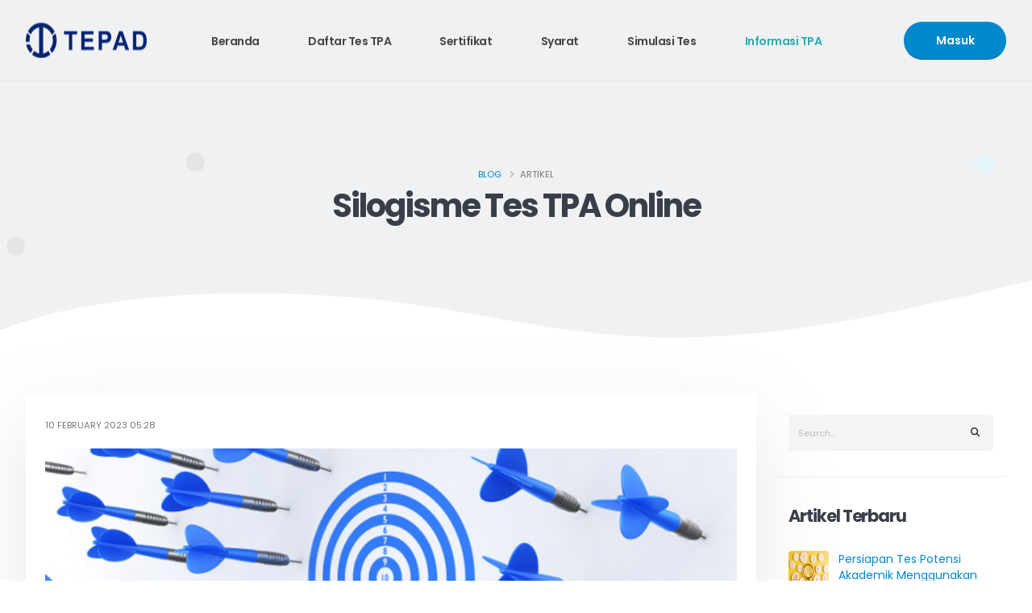

--- FILE ---
content_type: text/html; charset=UTF-8
request_url: https://tepad.id/posts/silogisme-tes-tpa-online.html
body_size: 10283
content:
<!DOCTYPE html>
<html lang="en">
	<head>

		<!-- Basic -->
		<meta charset="utf-8">
		<meta name="viewport" content="width=device-width, initial-scale=1">
        <meta name="google-site-verification" content="google-site-verification=XgN59QKoRFM54e3iXbYWJa29793MUsh-vAe737zEZcM" />
		<meta name="msvalidate.01" content="7E9755F60B9C489160EA55635E666275" />

		<title>Silogisme Tes TPA Online | TEPAD</title>

		<meta name="keywords" content="">
        <meta name="description" content="">
        <meta name="author" content="TEPAD">
  		<link rel="canonical" href="https://tepad.id/posts/" />
		<!-- Favicon -->
		<link rel="shortcut icon" href="https://assets.nsd.co.id/websites/tepad_id/favicon/favicon.ico" type="image/x-icon" />
		<link rel="apple-touch-icon" href="https://assets.nsd.co.id/websites/tepad_id/favicon/favicon.ico">

		<!-- Mobile Metas -->
		<meta name="viewport" content="width=device-width, initial-scale=1, minimum-scale=1.0, shrink-to-fit=no">

		<!-- Web Fonts  -->
		<link id="googleFonts" href="https://fonts.googleapis.com/css?family=Poppins:300,400,500,600,700,800%7CShadows+Into+Light&display=swap" rel="stylesheet" type="text/css">

		<!-- Vendor CSS -->
		<link rel="stylesheet" href="https://assets.nsd.co.id/images/logo/nsd_id/porto/vendor/bootstrap/css/bootstrap.min.css">
		<link rel="stylesheet" href="https://assets.nsd.co.id/images/logo/nsd_id/porto/vendor/fontawesome-free/css/all.min.css">
		<link rel="stylesheet" href="https://assets.nsd.co.id/images/logo/nsd_id/porto/vendor/animate/animate.compat.css">
		<link rel="stylesheet" href="https://assets.nsd.co.id/images/logo/nsd_id/porto/vendor/simple-line-icons/css/simple-line-icons.min.css">
		<link rel="stylesheet" href="https://assets.nsd.co.id/images/logo/nsd_id/porto/vendor/owl.carousel/assets/owl.carousel.min.css">
		<link rel="stylesheet" href="https://assets.nsd.co.id/images/logo/nsd_id/porto/vendor/owl.carousel/assets/owl.theme.default.min.css">
		<link rel="stylesheet" href="https://assets.nsd.co.id/images/logo/nsd_id/porto/vendor/magnific-popup/magnific-popup.min.csss">

		<!-- Theme CSS -->
		<link rel="stylesheet" href="https://assets.nsd.co.id/images/logo/nsd_id/porto/css/theme.css">
		<link rel="stylesheet" href="https://assets.nsd.co.id/images/logo/nsd_id/porto/css/theme-elements.css">
		<link rel="stylesheet" href="https://assets.nsd.co.id/images/logo/nsd_id/porto/css/theme-blog.css">
		<link rel="stylesheet" href="https://assets.nsd.co.id/images/logo/nsd_id/porto/css/theme-shop.css">

		<!-- Demo CSS -->
		<link rel="stylesheet" href="https://assets.nsd.co.id/images/logo/nsd_id/porto/css/demos/demo-seo.css">
		<link rel="stylesheet" href="https://assets.nsd.co.id/images/logo/nsd_id/porto/css/demos/demo-business-consulting-3.css">
		<link rel="stylesheet" href="https://assets.nsd.co.id/images/logo/nsd_id/porto/css/demos/demo-seo-2.css">


		<!-- Skin CSS -->
		<link id="skinCSS" rel="stylesheet" href="https://assets.nsd.co.id/images/logo/nsd_id/porto/css/skins/skin-seo.css">

		<!-- Theme Custom CSS -->
		<link rel="stylesheet" href="https://assets.nsd.co.id/images/logo/nsd_id/porto/css/custom.css">

        <!-- Global site tag (gtag.js) - Google Analytics -->
        <!-- <script async src="https://www.googletagmanager.com/gtag/js?id=G-4GSXR3TYS0') ?>"></script>
        <script>
            window.dataLayer = window.dataLayer || [];

            function gtag() {
                dataLayer.push(arguments);
            }
            gtag('js', new Date());

            gtag('config', 'G-4GSXR3TYS0');
        </script> -->

        <style>
            .mobile_menu{
                display:none;
            }

            @media only screen and (max-width:960px){
                .mobile_menu{
                display:block;
                }
            }

            .desktop_menu{
                display:none;
            }

            @media only screen and (min-width: 1000px) {
                /* Css for Desktop goes here like sample below*/
                .desktop_menu{
                    display:block;
                }
            }
        </style>
	</head>
	<!-- <body data-plugin-scroll-spy data-plugin-options="{'target': '#header'}"> -->
<body>

		<div class="body">
			<header id="header" class="header-transparent header-effect-shrink appear-animation" data-plugin-options="{'stickyEnabled': true, 'stickyEffect': 'shrink', 'stickyEnableOnBoxed': true, 'stickyEnableOnMobile': false, 'stickyChangeLogo': true, 'stickyStartAt': 30, 'stickyHeaderContainerHeight': 70}" data-appear-animation="fadeIn" data-appear-animation-delay="200">
				<div class="header-body border-top-0 header-body-bottom-border">
					<div class="header-container container">
						<div class="header-row">
							<div class="header-column">
								<div class="header-row">
									<div class="header-logo">
										<a href="https://tepad.id/">
											<img alt="TEPAD" width="150" height="48" data-sticky-width="112" data-sticky-height="40" src="https://assets.nsd.co.id/websites/tepad_id/logo/logotepad.png">
										</a>
									</div>
								</div>
							</div>                            
							<div class="header-column justify-content-end">
								<div class="header-row">
									<div class="header-nav header-nav-links justify-content-start order-2 order-lg-1">
										<div class="header-nav-main header-nav-main-square header-nav-main-dropdown-no-borders header-nav-main-effect-2 header-nav-main-sub-effect-1">
											<nav class="collapse">
												<ul class="nav nav-pills" id="mainNav">
													<li class="dropdown">
														<a class="dropdown-item " data-hash data-hash-offset="0" data-hash-offset-lg="95" href="https://tepad.id/main">Beranda </a>
													</li>
													<li class="dropdown">
														<a class="dropdown-item "  data-hash data-hash-offset="0" data-hash-offset-lg="95" href="https://tepad.id/registrasi-tes-tpa">Daftar Tes TPA</a>
													</li>													
													<li class="dropdown">
														<a class="dropdown-item "  data-hash data-hash-offset="0" data-hash-offset-lg="95" href="https://tepad.id/sertifikat-tpa">Sertifikat</a>
													</li>
													<li class="dropdown">
														<a class="dropdown-item "  data-hash data-hash-offset="0" data-hash-offset-lg="95" href="https://tepad.id/syarat-peserta-tes-tpa">Syarat</a>
													</li>													
													<li class="dropdown">
														<a class="dropdown-item dropdown-toggle" href="">
															Simulasi Tes
														</a> 
														<ul class="dropdown-menu"> 
															<li>
																<a class="nav-link" href="https://tepad.id/tryout-cpns-gratis">Simulasi Tes CPNS</a>
															</li>	
															<li>
																<a class="nav-link" href="https://tepad.id/makna-kata">Tes Makna Kata</a>
															</li>	
															<li>
																<a class="nav-link" href="https://tepad.id/tes-analogi">Tes Analogi</a>
															</li>	
															<li>
																<a class="nav-link" href="https://tepad.id/tes-silogisme">Tes Penalaran Logis</a>
															</li>	
															<li>
																<a class="nav-link" href="https://tepad.id/tes-wacana">Tes Pemahaman Wacana</a>
															</li>
															<li>
																<a class="nav-link" href="https://tepad.id/tes-deret-angka">Tes Deret Angka</a>
															</li>	
															<li>
																<a class="nav-link" href="https://tepad.id/tes-aritmatika">Tes Aritmatika</a>
															</li>	
															<li>
																<a class="nav-link" href="https://tepad.id/tes-aljabar">Tes Matematika Aljabar</a>
															</li>
															<li>
																<a class="nav-link" href="https://tepad.id/tes-diagram">Tes Diagram</a>
															</li>	
															<li>
																<a class="nav-link" href="https://tepad.id/tes-pola-gambar">Tes Serial Pola Gambar</a>
															</li>
															<li>
																<a class="nav-link" href="https://tepad.id/tes-matriks">Tes Gambar Matriks</a>
															</li>						 
														</ul>
													</li>
													<li class="dropdown">
														<a class="dropdown-item active"  data-hash data-hash-offset="0" data-hash-offset-lg="95" href="https://tepad.id/post">Informasi TPA</a>
													</li>
                                                    <li class="dropdown">
                                                        <div class="mobile_menu">
															                                                                <a class="dropdown-item"  data-hash data-hash-offset="0" data-hash-offset-lg="95" href="https://tepad.id/auth">
                                                                    <div class="btn btn-primary" style="border-radius:40px">Masuk <i class="fa-solid fa-angles-right"></i></div>
                                                                </a>
                                                                                                                    </div>
                                                    </li>
												</ul>
											</nav>
										</div>                                        
										<button class="btn header-btn-collapse-nav" data-bs-toggle="collapse" data-bs-target=".header-nav-main nav">                                            
											<i class="fas fa-bars"></i>
										</button>
									</div>
									
                                                                            <a class="btn btn-primary btn-rounded font-weight-semibold text-3 btn-px-5 btn-py-2 order-1 order-lg-2 d-none d-md-block me-3 me-lg-0" data-hash data-hash-offset="0" data-hash-offset-lg="65" href="https://tepad.id/auth">Masuk</a>
                                    								</div>
							</div>
						</div>
					</div>
				</div>
			</header>
<div role="main" class="main">
	<section class="page-header page-header-lg custom-bg-color-light-1 border-0 m-0">
		<div class="container position-relative pt-5 pb-4 mt-5">
			<div class="custom-circle custom-circle-wrapper custom-circle-big custom-circle-pos-1 custom-circle-pos-1-1 appear-animation"
				data-appear-animation="expandInWithBlur" data-appear-animation-delay="900"
				data-appear-animation-duration="2s">
				<div class="bg-color-tertiary rounded-circle w-100 h-100" data-plugin-float-element
					data-plugin-options="{'startPos': 'bottom', 'speed': 0.5, 'transition': true, 'transitionDuration': 1000}">
				</div>
			</div>
			<div class="custom-circle custom-circle-medium custom-circle-pos-2 custom-circle-pos-2-2 appear-animation"
				data-appear-animation="expandInWithBlur" data-appear-animation-delay="1450"
				data-appear-animation-duration="2s">
				<div class="custom-bg-color-grey-2 rounded-circle w-100 h-100" data-plugin-float-element
					data-plugin-options="{'startPos': 'bottom', 'speed': 0.2, 'transition': true, 'transitionDuration': 2000}">
				</div>
			</div>
			<div class="custom-circle custom-circle-medium custom-circle-pos-3 custom-circle-pos-3-3 appear-animation"
				data-appear-animation="expandIn" data-appear-animation-delay="1300">
				<div class="custom-bg-color-grey-2 rounded-circle w-100 h-100" data-plugin-float-element
					data-plugin-options="{'startPos': 'bottom', 'speed': 0.3, 'transition': true, 'transitionDuration': 1000}">
				</div>
			</div>
			<div class="custom-circle custom-circle-small custom-circle-pos-4 custom-circle-pos-4-4 appear-animation"
				data-appear-animation="expandIn" data-appear-animation-delay="1600">
				<div class="custom-bg-color-grey-2 rounded-circle w-100 h-100" data-plugin-float-element
					data-plugin-options="{'startPos': 'bottom', 'speed': 0.6, 'transition': true, 'transitionDuration': 500}">
				</div>
			</div>
			<div class="custom-circle custom-circle-medium custom-circle-pos-5 custom-circle-pos-5-5 appear-animation"
				data-appear-animation="expandInWithBlur" data-appear-animation-delay="1050"
				data-appear-animation-duration="2s">
				<div class="bg-color-secondary rounded-circle w-100 h-100" data-plugin-float-element
					data-plugin-options="{'startPos': 'top', 'speed': 0.2, 'transition': true, 'transitionDuration': 2000}">
				</div>
			</div>
			<div class="custom-circle custom-circle-medium custom-circle-pos-6 custom-circle-pos-6-6 appear-animation"
				data-appear-animation="expandInWithBlur" data-appear-animation-delay="1200"
				data-appear-animation-duration="2s">
				<div class="custom-bg-color-grey-2 rounded-circle w-100 h-100" data-plugin-float-element
					data-plugin-options="{'startPos': 'bottom', 'speed': 0.8, 'transition': true, 'transitionDuration': 500}">
				</div>
			</div>
			<div class="row py-5 mb-5 mt-2 p-relative z-index-1">
				<div class="col">
					<div class="overflow-hidden">
						<ul class="breadcrumb d-block text-center appear-animation" data-appear-animation="maskUp"
							data-appear-animation-delay="800">
							<li><a href="https://tepad.id/post">Blog</a></li>
							<li class="active">Artikel</li>
						</ul>
					</div>
					<div class="overflow-hidden mb-4">
						<h1 class="d-block text-color-quaternary font-weight-bold line-height-3 text-center mb-0 appear-animation"
							data-appear-animation="maskUp" data-appear-animation-delay="1000">
							Silogisme Tes TPA Online</h1>
					</div>
				</div>
			</div>
		</div>
	</section>
	<section class="section bg-color-light position-relative border-0 pt-3 m-0">
		<svg class="custom-page-header-curved-top-1" width="100%" height="700" xmlns="http://www.w3.org/2000/svg">
			<path transform="rotate(-3.1329219341278076 1459.172607421877,783.5322875976566) "
				d="m-12.54488,445.11701c0,0 2.16796,-1.48437 6.92379,-3.91356c4.75584,-2.42918 12.09956,-5.80319 22.45107,-9.58247c20.70303,-7.55856 53.43725,-16.7382 101.56202,-23.22255c48.12477,-6.48434 111.6401,-10.27339 193.90533,-7.05074c41.13262,1.61132 88.20271,5.91306 140.3802,12.50726c230.96006,32.89734 314.60609,102.57281 635.26547,59.88645c320.65938,-42.68635 452.47762,-118.72154 843.58759,3.72964c391.10997,122.45118 553.23416,-82.15958 698.49814,-47.66481c-76.25064,69.23438 407.49874,281.32592 331.2481,350.5603c-168.91731,29.52009 85.02254,247.61162 -83.89478,277.13171c84.07062,348.27313 -2948.95065,-242.40222 -2928.39024,-287.84045"
				stroke-width="0" stroke="#000" fill="#FFF" id="svg_2" />
		</svg>
		<div class="container">
			<div class="row">
				<div class="col-lg-9 appear-animation" data-appear-animation="fadeInUpShorter"
					data-appear-animation-delay="1600">
					<article>
						<div class="card border-0 border-radius-0 mb-5 box-shadow-1">
							<div class="card-body p-4 z-index-1">
								<p class="text-uppercase text-1 mb-3 text-color-default">
									<time>10 February 2023 05:28</time> </p>
								<div class="post-image pb-4">
									<img class="card-img-top border-radius-0"
										src="https://assets.nsd.co.id/artikel/e8f5d777-cb6e-4db2-a683-49b673e0de4a.jpg"
										alt="Tes TPA Online">
								</div>


								<div class="post-image ms-0">
									<blockquote class="blockquote-primary">
										<p><i
												class="fas fa-quote-left me-2 text-primary"></i>Silogisme merupakan salah satu bagian dari tes TEPAD.<i
												class="fas fa-quote-right ms-2 text-primary"></i></footer>
									</blockquote>
								</div>

								<div class="card-body p-0">
									<span style="text-align:justify"><p>Silogisme sendiri memiliki arti sebagai suatu proses penarikan kesimpulan secara deduktif (Wikipedia). Silogisme merupakan bagian dari jenis soal <a href="https://tepad.id/registrasi-tes-tpa" target="_blank">Tes TPA Online</a>. Tes silogisme adalah tes logika yang bertujuan untuk mengukur kemampuan seseorang dalam memahami dan mengaplikasikan prinsip-prinsip logika deduktif. Tes silogisme digunakan sebagai salah satu alat untuk mengukur kemampuan berpikir kritis dan analitis seseorang.</p>

<p>Dalam tes ini, peserta diminta untuk menentukan kebenaran atau kekeliruan suatu pernyataan berdasarkan dua premis atau dasar yang diberikan. Pernyataan yang diuji dalam tes silogisme biasanya berupa argumentasi yang memiliki kesimpulan yang didukung oleh dua premis atau dasar yang berkaitan.</p>

<h4><strong>Karakteristik Silogisme </strong></h4>

<p>Karakteristik yang dimiliki oleh silogisme yang membedakan silogisme dengan jenis penarikan konklusi lainnya antara lain:</p>

<ul>
 <li>Konklusi dalam silogisme ditarik dari dua premis yang serentak disediakan, bukan dari salah satu premisnya saja. Konklusinya tidaklah merupakan penjumlahan premis-premis itu, tetapi merupakan sesuatu yang dapat diperoleh bila kedua premis itu diletakkan serentak.</li>
 <li>Konklusi dari suatu silogisme tidak dapat mempunyai sifat yang lebih umum daripada premis-premisnya.</li>
 <li>Silogisme hanya mempersoalkan kebenaran formal, dan tidak lagi mempersoalkan kebenaran material.</li>
 <li>Premis-premis harus diterima sebagai benar.</li>
 <li>Kesimpulan harus logis dan memiliki hubungan yang kuat dengan premis-premis.</li>
 <li>Bentuk silogisme harus valid dan memenuhi syarat-syarat logika.</li>
</ul>

<p>Secara mendasar bisa ditarik kesimpulan bahwa salah satu yang menjadi karakteristik utama dari sebuah kalimat silogisme bahwa ia harus valid dan memenuhi syarat-syarat logika yang ada.</p>

<h4><strong>Struktur Silogisme</strong></h4>

<p>Sebuah silogisme tersusun atas tiga proporsisi, yaitu dua buah proporsisi yang diberikan dan sebuah proporsisi yang ditarik dari dua buah proporsi yang diberikan itu. Proporsisi yang ditarik disebut â€œkonklusiâ€ dan dua buah proporsisi yang diberikan disebut â€œpremisâ€. Silogisme memiliki tiga term, karena masing-masing term itu terdapat dua kali. Predikat konklusi dinamai â€œterm mayorâ€, subyek konklusi dinamai â€œterm minorâ€, dan term yang sama-sama terdapat pada kedua proporsi itu disebut â€œterm penengahâ€.</p>

<ul>
 <li><strong>Term Mayor. </strong>Term mayor adalah predikat dari kesimpulan (kata &#39;mati&#39;). Term itu harus terdapat dalam kesimpulan dan salah satu premis, biasanya dalam premis yang pertama. Premis yang mengandung predikat itu disebut premis mayor.</li>
 <li><strong>Term Penengah. </strong>Term penengah yang terdapat dalam kedua premis yang merupakan unsur umum bagi kedua premis merupakan faktor penting dalam silogisme, karena term penengah menetapkan hubungan antara term mayor dan term minor dan dengan demikian konklusi dapat ditarik dari kedua premis itu.</li>
 <li><strong>Term Minor. </strong>Term minor (S) adalah term yang dengannya term antara (M) diperbandingkan didalam premis minor. Term minor biasanya mewakili semua hal atau gagasan dari kelas pengertian yang kurang universal.</li>
</ul>

<h4><strong>Contoh kalimat silogisme </strong></h4>

<p>Agar memudahkan anda dalam memahaminya berikut contoh sederhana silogisme yang bisa anda pahami:</p>

<ul>
 <li>Semua tupai adalah hewan. Si Mewi adalah tupai. Oleh karena itu, Si Mewi adalah hewan.</li>
</ul>

<p>Keterangan:</p>

<p>Premis Major: Semua kucing adalah hewan.</p>

<p>Premis Minor: Si Mewi adalah kucing.</p>

<p>Kesimpulan: Si Mewi adalah hewan.</p>

<ul>
 <li>Semua manusia adalah makhluk hidup. John adalah manusia. Oleh karena itu, John adalah makhluk hidup.</li>
</ul>

<p>Keterangan:</p>

<p>Premis Major: Semua manusia adalah makhluk hidup.</p>

<p>Premis Minor: John adalah manusia.</p>

<p>Kesimpulan: John adalah makhluk hidup.</p>

<ul>
 <li>Semua buah apel adalah buah. Buah ini adalah buah apel. Oleh karena itu, buah ini adalah buah.</li>
</ul>

<p>Keterangan:</p>

<p>Premis Major: Semua buah apel adalah buah.</p>

<p>Premis Minor: Buah ini adalah buah apel.</p>

<p>Kesimpulan: Buah ini adalah buah.</p>

<ul>
 <li>Semua burung adalah hewan terbang. Burung merak adalah burung. Oleh karena itu, burung merak adalah hewan terbang.</li>
 <li>Semua manusia adalah makhluk berpikir. Socrates adalah manusia. Oleh karena itu, Socrates adalah makhluk berpikir.</li>
 <li>Semua permen adalah makanan manis. Gula adalah permen. Oleh karena itu, gula adalah makanan manis.</li>
</ul>

<p>Silogisme merupakan salah satu jenis soal yang ada pada <a href="https://tepad.id/registrasi-tes-tpa" target="_blank">Tes TPA Online</a>. soal ini membutuh ketelitian, keermatan serta daya analisis yang kuat sehingga kita bisa membuat suatu kesimpulan. Contoh-contoh yang sudah diberikan hanya sebagian saja, anda dapat berlatih lebih banyak lagi melalui buku, internet atau mengikuti tes. Dalam hal ini <a href="https://tepad.id/registrasi-tes-tpa" target="_blank">Tes TPA Online</a> yang di susun oleh platform <a href="https://tepad.id" target="_blank">TEPAD</a> terdapat jenis soal mengenai silogisme karena soal yang disediakan bervariatif sehingga membantu dalam memahami silogisme.</p>
</span>
									<!-- Go to www.addtoany.com to customize -->
									<!-- AddToAny BEGIN -->
									<hr class="my-3">
									<div class="a2a_kit a2a_kit_size_32 a2a_default_style">
										<a class="a2a_dd" href="https://www.addtoany.com/share"></a>
										<a class="a2a_button_facebook"></a>
										<a class="a2a_button_x"></a>
										<a class="a2a_button_copy_link"></a>
									</div>
									<script async src="https://static.addtoany.com/menu/page.js"></script>
									<!-- AddToAny END -->
									<hr class="my-3">

								</div>
							</div>
						</div>
					</article>
				</div>
				<div class="col-lg-3 pt-4 pt-lg-0 appear-animation" data-appear-animation="fadeInUpShorter"
					data-appear-animation-delay="1800">
					<aside class="sidebar">
						<div class="px-3 mt-4">
							<form action="page-search-results.html" method="get">
								<div class="input-group mb-3 pb-1">
									<input class="form-control box-shadow-none text-1 border-0 bg-color-grey"
										placeholder="Search..." name="s" id="s" type="text">
									<button type="submit" class="btn bg-color-grey text-1 p-2"><i
											class="fas fa-search m-2"></i></button>
								</div>
							</form>
						</div>
						<div class="py-1 clearfix">
							<hr class="my-2">
						</div>
						<div class="px-3 mt-4">
							<h3 class="text-color-quaternary text-capitalize font-weight-bold text-5 m-0 mb-3">Artikel
								terbaru</h3>

							<ul class="simple-post-list">
																	<li>
										<div class="post-image">
											<div class="img-thumbnail img-thumbnail-no-borders d-block">
												<a href="https://tepad.id/posts/persiapan-tes-potensi-akademik-menggunakan-tes-tpa-online.html">
													<img src="https://assets.nsd.co.id/artikel/63278266-00c4-459a-a3cf-121fae38f351.jpg"
														width="50" height="50" alt="Tes TPA Online">
												</a>
											</div>
										</div>
										<div class="post-info">
											<a
												href="https://tepad.id/posts/persiapan-tes-potensi-akademik-menggunakan-tes-tpa-online.html">Persiapan Tes Potensi Akademik Menggunakan Tes TPA Online</a>
											<div class="post-meta">
												20 December 2025 09:08											</div>
										</div>
									</li>
																	<li>
										<div class="post-image">
											<div class="img-thumbnail img-thumbnail-no-borders d-block">
												<a href="https://tepad.id/posts/tes-tpa-online-jadi-alat-penting-untuk-mengukur-kemampuan-akademik.html">
													<img src="https://assets.nsd.co.id/artikel/dbce06be-f1a3-4b6c-b0a4-831280b76d9b.jpg"
														width="50" height="50" alt="Tes TPA Online">
												</a>
											</div>
										</div>
										<div class="post-info">
											<a
												href="https://tepad.id/posts/tes-tpa-online-jadi-alat-penting-untuk-mengukur-kemampuan-akademik.html">Tes TPA Online Jadi Alat Penting untuk Mengukur Kemampuan Akademik</a>
											<div class="post-meta">
												19 December 2025 05:17											</div>
										</div>
									</li>
																	<li>
										<div class="post-image">
											<div class="img-thumbnail img-thumbnail-no-borders d-block">
												<a href="https://tepad.id/posts/kupas-tuntas-ragam-soal-tes-tpa-online-verbal-hingga-spasial.html">
													<img src="https://assets.nsd.co.id/artikel/df35dbca-bf98-4b63-a40f-d90693927afa.jpg"
														width="50" height="50" alt="Tes TPA Online">
												</a>
											</div>
										</div>
										<div class="post-info">
											<a
												href="https://tepad.id/posts/kupas-tuntas-ragam-soal-tes-tpa-online-verbal-hingga-spasial.html">Kupas Tuntas Ragam Soal Tes TPA Online, Verbal hingga Spasial</a>
											<div class="post-meta">
												18 December 2025 05:29											</div>
										</div>
									</li>
																	<li>
										<div class="post-image">
											<div class="img-thumbnail img-thumbnail-no-borders d-block">
												<a href="https://tepad.id/posts/teknik-scanning-dan-skimming-dalam-tes-tpa-online.html">
													<img src="https://assets.nsd.co.id/artikel/8122d213-2477-4927-bdd5-746a3900baa0.jpg"
														width="50" height="50" alt="Tes TPA Online">
												</a>
											</div>
										</div>
										<div class="post-info">
											<a
												href="https://tepad.id/posts/teknik-scanning-dan-skimming-dalam-tes-tpa-online.html">Teknik Scanning dan Skimming dalam Tes TPA Online</a>
											<div class="post-meta">
												17 December 2025 05:13											</div>
										</div>
									</li>
																	<li>
										<div class="post-image">
											<div class="img-thumbnail img-thumbnail-no-borders d-block">
												<a href="https://tepad.id/posts/cara-menjawab-soal-logika-cepat-di-tes-tpa-online.html">
													<img src="https://assets.nsd.co.id/artikel/4a17ceb2-83ab-45ce-9861-8d38e6c8c525.jpg"
														width="50" height="50" alt="Tes TPA Online">
												</a>
											</div>
										</div>
										<div class="post-info">
											<a
												href="https://tepad.id/posts/cara-menjawab-soal-logika-cepat-di-tes-tpa-online.html">Cara Menjawab Soal Logika Cepat di Tes TPA Online</a>
											<div class="post-meta">
												16 December 2025 05:25											</div>
										</div>
									</li>
																	<li>
										<div class="post-image">
											<div class="img-thumbnail img-thumbnail-no-borders d-block">
												<a href="https://tepad.id/posts/tes-tpa-online-berbasis-teori-chc-cara-cerdas-ukur-kemampuan-belajar.html">
													<img src="https://assets.nsd.co.id/artikel/42fac835-4730-4ccd-b59e-3819d782340d.jpg"
														width="50" height="50" alt="Tes TPA Online">
												</a>
											</div>
										</div>
										<div class="post-info">
											<a
												href="https://tepad.id/posts/tes-tpa-online-berbasis-teori-chc-cara-cerdas-ukur-kemampuan-belajar.html">Tes TPA Online Berbasis Teori CHC, Cara Cerdas Ukur Kemampuan Belajar</a>
											<div class="post-meta">
												15 December 2025 05:13											</div>
										</div>
									</li>
																	<li>
										<div class="post-image">
											<div class="img-thumbnail img-thumbnail-no-borders d-block">
												<a href="https://tepad.id/posts/berbagai-komponen-dalam-tes-tpa-online-agar-hasil-lebih-maksimal.html">
													<img src="https://assets.nsd.co.id/artikel/73bbc060-0b03-46ad-a734-ae6579f3b69b.jpg"
														width="50" height="50" alt="Tes TPA Online">
												</a>
											</div>
										</div>
										<div class="post-info">
											<a
												href="https://tepad.id/posts/berbagai-komponen-dalam-tes-tpa-online-agar-hasil-lebih-maksimal.html">Berbagai Komponen dalam Tes TPA Online Agar Hasil Lebih Maksimal</a>
											<div class="post-meta">
												14 December 2025 05:02											</div>
										</div>
									</li>
															</ul>
						</div>
						<div class="py-1 clearfix">
							<hr class="my-2">
						</div>
						<div class="px-3 mt-4">
							<h3 class="text-color-quaternary text-capitalize font-weight-bold text-5 m-0 mb-3">Artikel
								Berhubungan</h3>
							<div class="pb-2 mb-1">
																	<a href="https://tepad.id/posts/berbagai-komponen-dalam-tes-tpa-online-agar-hasil-lebih-maksimal.html"
										class="text-color-default text-2 mb-0 d-block text-decoration-none line-height-4"><strong
											class="text-color-dark text-hover-primary text-4">Berbagai Komponen dalam Tes TPA Online Agar Hasil Lebih Maksimal</strong>
										<span
											class="text-uppercase text-1 d-block pt-1 pb-3">14 December 2025 05:02</span></a>
																	<a href="https://tepad.id/posts/tes-tpa-online-individual-untuk-meningkatkan-motivasi-belajar.html"
										class="text-color-default text-2 mb-0 d-block text-decoration-none line-height-4"><strong
											class="text-color-dark text-hover-primary text-4">Tes TPA Online Individual untuk Meningkatkan Motivasi Belajar</strong>
										<span
											class="text-uppercase text-1 d-block pt-1 pb-3">13 December 2025 05:21</span></a>
																	<a href="https://tepad.id/posts/optimalisasi-kemampuan-kognitif-melalui-latihan-soal-tes-tpa-online.html"
										class="text-color-default text-2 mb-0 d-block text-decoration-none line-height-4"><strong
											class="text-color-dark text-hover-primary text-4">Optimalisasi Kemampuan Kognitif Melalui Latihan Soal Tes TPA Online</strong>
										<span
											class="text-uppercase text-1 d-block pt-1 pb-3">12 December 2025 05:03</span></a>
																	<a href="https://tepad.id/posts/penyebab-yang-mempengaruhi-peserta-tidak-lulus-tes-tpa-online.html"
										class="text-color-default text-2 mb-0 d-block text-decoration-none line-height-4"><strong
											class="text-color-dark text-hover-primary text-4">Penyebab yang Mempengaruhi Peserta Tidak Lulus Tes TPA Online</strong>
										<span
											class="text-uppercase text-1 d-block pt-1 pb-3">09 December 2025 05:18</span></a>
																	<a href="https://tepad.id/posts/kesalahan-ini-bisa-mengurangi-skor-tes-tpa-online.html"
										class="text-color-default text-2 mb-0 d-block text-decoration-none line-height-4"><strong
											class="text-color-dark text-hover-primary text-4">Kesalahan Ini Bisa Mengurangi Skor Tes TPA Online</strong>
										<span
											class="text-uppercase text-1 d-block pt-1 pb-3">15 October 2025 05:05</span></a>
																	<a href="https://tepad.id/posts/rahasia-menguasai-logika-verbal-dalam-tes-tpa-online.html"
										class="text-color-default text-2 mb-0 d-block text-decoration-none line-height-4"><strong
											class="text-color-dark text-hover-primary text-4">Rahasia Menguasai Logika Verbal dalam Tes TPA Online</strong>
										<span
											class="text-uppercase text-1 d-block pt-1 pb-3">11 October 2025 06:10</span></a>
																	<a href="https://tepad.id/posts/tips-mendapatkan-skor-tinggi-saat-tes-tpa-online.html"
										class="text-color-default text-2 mb-0 d-block text-decoration-none line-height-4"><strong
											class="text-color-dark text-hover-primary text-4">Tips Mendapatkan Skor Tinggi saat Tes TPA Online</strong>
										<span
											class="text-uppercase text-1 d-block pt-1 pb-3">08 October 2025 05:42</span></a>
																	<a href="https://tepad.id/posts/tips-mengatur-waktu-pengerjaan-saat-tes-tpa-online.html"
										class="text-color-default text-2 mb-0 d-block text-decoration-none line-height-4"><strong
											class="text-color-dark text-hover-primary text-4">Tips Mengatur Waktu Pengerjaan Saat Tes TPA Online</strong>
										<span
											class="text-uppercase text-1 d-block pt-1 pb-3">07 October 2025 05:57</span></a>
																	<a href="https://tepad.id/posts/tes-tpa-online-menjadi-investasi-serius-untuk-masa-depan.html"
										class="text-color-default text-2 mb-0 d-block text-decoration-none line-height-4"><strong
											class="text-color-dark text-hover-primary text-4">Tes TPA Online Menjadi Investasi Serius untuk Masa Depan</strong>
										<span
											class="text-uppercase text-1 d-block pt-1 pb-3">06 October 2025 05:27</span></a>
																	<a href="https://tepad.id/posts/cara-menjaga-fokus-saat-mengerjakan-tes-tpa-online.html"
										class="text-color-default text-2 mb-0 d-block text-decoration-none line-height-4"><strong
											class="text-color-dark text-hover-primary text-4">Cara Menjaga Fokus Saat Mengerjakan Tes TPA Online</strong>
										<span
											class="text-uppercase text-1 d-block pt-1 pb-3">03 October 2025 04:33</span></a>
															</div>
						</div>
						<div class="py-1 clearfix">
							<hr class="my-2">
						</div>
					</aside>
				</div>
			</div>
		</div>
	</section>
</div>




			<section class="section section-height-3 custom-bg-color-grey-1 position-relative border-0 m-0">
				<div class="container position-relative z-index-1 pt-2 pb-5 mt-3 mb-5">
					<div class="row justify-content-center mb-3">
						<div class="col-md-8 col-lg-6 text-center">
							<div class="overflow-hidden mb-2">
								<h2 class="font-weight-bold text-color-light text-7 line-height-2 mb-0 appear-animation" data-appear-animation="maskUp" data-appear-animation-delay="250">Ikuti Tes TPA Online</h2>
							</div>
							<div class="overflow-hidden mb-1">
								<p class="lead custom-text-color-light-1 mb-0 appear-animation" data-appear-animation="maskUp" data-appear-animation-delay="400">Layanan tes TPA Online bersertifikat di TEPAD</p>
							</div>
						</div>
					</div>
					<div class="row mb-3">
						<div class="col">									
							<div class="row justify-content-center appear-animation" data-appear-animation="fadeInUpShorter" data-appear-animation-delay="850">
								<div class="form-group col-auto mb-0">
									<a href="https://tepad.id/registrasi-tes-tpa" class="btn btn-quaternary btn-rounded font-weight-bold px-5 py-3 text-3">Registrasi Tes TPA <i class="fa-solid fa-angles-right"></i></a>
								</div>
							</div>
						</div>
					</div>
				</div>
			</section><footer id="footer" class="mt-0">
				<div class="container my-4">
					<div class="row py-5">
						<div class="col-lg-4 align-self-center mb-5 mb-lg-0">
							<a href="demo-seo.html">
								<img src="https://assets.nsd.co.id/websites/tepad_id/logo/logotepad_putih.png" class="img-fluid" alt="Demo SEO" height="140" />
							</a><br><br>
							<span class="text-color-light">Alamat:</span>
							Menara Cakrawala 12th Floor Unit 5A, Jl. MH. Thamrin, Jakarta Pusat 10340 <br>
							<a href="https://api.whatsapp.com/send?phone=6285840243364" class="btn btn-success mt-3 mt-lg-0 mt-md-0" style="border-radius:40px;background:#198f21"><i class="fa-brands fa-whatsapp"></i></span> Hubungi kami</a> <br>
							<div class="ratting-wrap mt-4">
								<ul class="list-unstyled rating-list list-inline mb-0">
									<li class="list-inline-item"><i class="fas fa-star text-warning"></i></li>
									<li class="list-inline-item"><i class="fas fa-star text-warning"></i></li>
									<li class="list-inline-item"><i class="fas fa-star text-warning"></i></li>
									<li class="list-inline-item"><i class="fas fa-star text-warning"></i></li>
									<li class="list-inline-item"><i class="fas fa-star text-warning"></i></li>
								</ul>
							</div>
						</div>
						<div class="col-lg-4 mb-4 mb-lg-0">
							<h4 class="font-weight-normal text-color-light text-5 ls-0 mb-4">Hubungi Kami</h4>
							<ul class="list list-unstyled">
								<li class="d-flex align-items-baseline"><i class="far fa-envelope text-color-primary me-3"></i><div><span class="text-color-light">Email :</span> office@tepad.id</div></li>
								<li class="d-flex align-items-baseline"><i class="far fa-envelope text-color-primary me-3"></i><div><span class="text-color-light">Email :</span> info@tepad.id</div></li>
								<li class="d-flex align-items-baseline"><i class="fas fa-phone-alt text-color-primary me-3"></i><div><span class="text-color-light">Phone:</span> (021) 50106260 ext (671)</div></li>
								<li class="d-flex align-items-baseline"><i class="fas fa-phone-alt text-color-primary me-3"></i><div><span class="text-color-light">Phone:</span> (021) 50106260 ext (672)</div></li>
							</ul>
						</div>
						<div class="col-lg-4 mb-4 mb-lg-0">
							<h4 class="font-weight-normal text-color-light text-5 ls-0 mb-4">Layanan</h4>
							<ul class="list list-unstyled">
								<li class="mb-1">
									<a class="link-hover-style-1 active" data-hash data-hash-offset="0" data-hash-offset-lg="95" href="https://tepad.id/main">Beranda</a>
								</li>
								<li class="mb-1">
									<a class="link-hover-style-1"  data-hash data-hash-offset="0" data-hash-offset-lg="95" href="https://tepad.id/registrasi-tes-tpa">Registrasi Tes TPA Online</a>
								</li>
								<li class="mb-1">
									<a class="link-hover-style-1"  data-hash data-hash-offset="0" data-hash-offset-lg="95" href="https://tepad.id/sertifikat-tpa">Sertifikat TPA</a>
								</li>
								<li class="mb-1">
									<a class="link-hover-style-1"  data-hash data-hash-offset="0" data-hash-offset-lg="95" href="https://tepad.id/syarat-peserta-tes-tpa">Persyaratan peserta tes TPA</a>
								</li>
								<li class="mb-1">
									<a class="link-hover-style-1"  data-hash data-hash-offset="0" data-hash-offset-lg="95" href="https://tepad.id/post">Informasi Tes TPA</a>
								</li>								
							</ul>
						</div>						
					</div>
				</div>
				<div class="footer-copyright footer-copyright-style-2">
					<div class="container py-2">
						<div class="row justify-content-between py-4">
							<div class="col-auto">
								<p><a href="https://tepad.id/">Tes TPA Online</a> © Hak cipta penuh dan lisensi TEPAD</p>
							</div>
							<div class="col-auto">
								<ul class="footer-social-icons social-icons social-icons-clean social-icons-icon-light ms-3">
									<li class="social-icons-instagram"><a href="https://www.instagram.com/nsd_jobseeker/" target="_blank" title="Instagram"><i class="fab fa-instagram"></i></a></li>
									<li class="social-icons-twitter"><a href="https://www.linkedin.com/company/nirmalasatyadevelopment" target="_blank" title="LinkedIn" target="_blank"><i class="fa-brands fa-linkedin"></i></a></li>
									<li class="social-icons-facebook"><a href="https://web.facebook.com/nsd.co.id/" target="_blank" title="Facebook"><i class="fab fa-facebook-f"></i></a></li>
									<li class="social-icons-facebook"><a href="https://api.whatsapp.com/send?phone=62085840243364&text=Welcome...,%20Saya%20tertarik%20dengan%20jasa%20layanan%20TEPAD" target="_blank" title="WhatsApp"><i class="fa-brands fa-whatsapp"></i></li>
		
								</ul>
							</div>
						</div>
					</div>
				</div>
			</footer>

		</div>

		<!-- Vendor -->
		<script src="https://assets.nsd.co.id/images/logo/nsd_id/porto/vendor/plugins/js/plugins.min.js"></script>
		<script src="https://assets.nsd.co.id/images/logo/nsd_id/porto/vendor/kute/kute.min.js"></script>

		<!-- Theme Base, Components and Settings -->
		<script src="https://assets.nsd.co.id/images/logo/nsd_id/porto/js/theme.js"></script>

		<!-- Current Page Vendor and Views -->
		<script src="https://assets.nsd.co.id/images/logo/nsd_id/porto/js/views/view.contact.js"></script>

		<!-- Demo -->
		<!-- <script src="https://assets.nsd.co.id/images/logo/nsd_id/porto/js/demos/demo-seo.js"></script> -->

		<!-- Theme Custom -->
		<script src="https://assets.nsd.co.id/images/logo/nsd_id/porto/js/custom.js"></script>

		<!-- Theme Initialization Files -->
		<script src="https://assets.nsd.co.id/images/logo/nsd_id/porto/js/theme.init.js"></script>

	</body>
</html>


--- FILE ---
content_type: text/css
request_url: https://assets.nsd.co.id/images/logo/nsd_id/porto/css/demos/demo-business-consulting-3.css
body_size: 7106
content:
.custom-font-size-1 {
		font-size: 0.6em;
}

@media (min-width: 1200px) {
		.custom-big-font-size-1 {
				font-size: 6.9rem !important;
		}
}

@media (min-width: 1600px) {
		.custom-big-font-size-1 {
				font-size: 8.5rem !important;
		}
}

.custom-blockquote-style-1 {
		border-left-width: 12px;
		border-left-color: #f3f3f3;
}

.custom-bg-color-grey-1 {
		background-color: #5a6267;
}

.custom-border-color-grey-1 {
		border-color: #404040 !important;
}

@media (max-width: 991px) {
		.custom-ws-mobile-wrap {
				white-space: normal !important;
		}
}

.custom-box-shadow-1 {
		box-shadow: 0 0px 40px 0px rgba(187, 187, 187, 0.3);
}

/*
* Text Background
*/
@media (min-width: 992px) {
		.custom-text-background {
				background-repeat: no-repeat;
				background-size: 100%;
				background-position: 20% 30%;
				-webkit-background-clip: text;
				-webkit-text-fill-color: transparent;
		}
}

@media (max-width: 991px) {
		.custom-text-background {
				background-image: none !important;
		}
}

/*
* Text Highlight
*/
.custom-highlight-text-1 {
		position: relative;
}

.custom-highlight-text-1:before {
		content: '';
		position: absolute;
		bottom: 5px;
		left: 0;
		width: 100%;
		border-bottom: 7px solid #d20d0d;
		opacity: 0.2;
		z-index: 0;
}

/*
* Buttons
*/
.custom-btn-style-1 {
		position: relative;
		transition: ease transform 300ms;
}

.custom-btn-style-1 > span {
		position: relative;
		z-index: 1;
}

.custom-btn-style-1:before {
		content: '';
		position: absolute;
		top: 0;
		left: 0;
		width: 100%;
		height: 100%;
		background: inherit;
		opacity: 0.7;
		border-radius: inherit;
		transform: translate3d(5px, 5px, 0);
		transition: ease transform 300ms;
		z-index: 0;
}

.custom-btn-style-1:hover {
		transform: translate3d(2.5px, 2.5px, 0);
}

.custom-btn-style-1:hover:before {
		transform: translate3d(0, 0, 0);
}

/*
* Crooked Line
*/
.custom-crooked-line {
		display: inline-block;
		width: 77px;
		overflow: hidden;
}

/*
* Custom Link Effects
*/
@keyframes crookedLineAnim {
		from {
				transform: translate3d(0, 0, 0);
		}
		to {
				transform: translate3d(-48%, 0, 0);
		}
}

.custom-link-hover-effects .custom-view-more svg {
		transition: ease transform 300ms;
}

.custom-link-hover-effects:hover .custom-crooked-line svg {
		animation-name: crookedLineAnim;
		animation-duration: 2s;
		animation-iteration-count: infinite;
		animation-timing-function: linear;
}

.custom-link-hover-effects:hover .custom-view-more svg {
		transform: translate3d(7px, 0, 0);
}

.custom-link-hover-effects:hover .custom-date-style-1 {
		transform: translate3d(2.5px, 2.5px, 0);
}

.custom-link-hover-effects:hover .custom-date-style-1:before {
		transform: translate3d(0, 0, 0);
}

/*
* Header
*/
.custom-header-top-nav-background {
		position: relative;
}

.custom-header-top-nav-background:before {
		content: '';
		position: absolute;
		top: 0;
		right: 0;
		width: 100vw;
		height: 100%;
		background: var(--grey-500);
		transform: skewX(-25deg);
		z-index: 1;
}

.custom-header-top-nav-background:after {
		content: '';
		position: absolute;
		top: 7px;
		right: -7px;
		width: 100vw;
		height: 100%;
		background: var(--grey-500);
		transform: skewX(-25deg);
		z-index: 0;
}

@media (min-width: 992px) {
		#header .header-nav-main nav > ul > li > a {
				padding: 0px 1.2rem !important;
				font-size: 16px;
		}
}

/*
* Carousel
*/
.custom-carousel-box-shadow-1 {
		position: relative;
}

.custom-carousel-box-shadow-1:before {
		content: '';
		position: absolute;
		top: 50%;
		left: 50%;
		width: 65%;
		height: 0px;
		box-shadow: 0 40px 40px 120px rgba(0, 0, 0, 0.03);
		transform: translate3d(-50%, -50%, 0);
		z-index: 0;
}

.custom-dots-style-1 .owl-dots,
.custom-dots-style-2 .owl-dots {
		margin-top: 30px !important;
}

.custom-dots-style-1 .owl-dots .owl-dot > span,
.custom-dots-style-2 .owl-dots .owl-dot > span {
		background: #9e9e9e !important;
		transition: ease all 300ms;
}

.custom-dots-style-1 .owl-dots .owl-dot.active > span,
.custom-dots-style-2 .owl-dots .owl-dot.active > span {
		background: #3e3e3e !important;
		width: 18px;
}

@media (max-width: 991px) {
		.custom-dots-style-2 .owl-dots {
				transform: translate3d(0, -50px, 0);
		}
}

.custom-carousel-vertical-center-items .owl-stage {
		display: flex;
		align-items: center;
}

.custom-nav-style-1 .owl-nav {
		left: 50%;
		width: 105%;
		transform: translate3d(-50%, -50%, 0);
}

.owl-carousel.carousel-center-active-item .owl-item {
		opacity: 0.4;
}

/*
* Tabs
*/
.custom-tabs-style-1 .nav-tabs {
		border-bottom: 1px solid #f1f1f1 !important;
		margin-bottom: 35px !important;
}

.custom-tabs-style-1 .nav-tabs > li {
		margin-bottom: 0 !important;
}

.custom-tabs-style-1 .nav-tabs > li .nav-link {
		border-bottom-width: 1px !important;
}

.custom-tabs-style-1 .nav-tabs > li .nav-link.active {
		border-bottom-width: 2px !important;
}

/*
* Accordion
*/
.custom-accordion-style-1 > .card {
		border: 1px solid transparent !important;
		transition: ease border-color 300ms;
}

.custom-accordion-style-1 > .card .card-header a {
		position: relative;
		padding: 23px 30px;
		background-color: #f4f4f4;
		transition: ease background-color 300ms, ease color 300ms;
}

.custom-accordion-style-1 > .card .card-header a:after {
		content: '+';
		position: absolute;
		top: 50%;
		right: 25px;
		font-size: inherit;
		font-weight: inherit;
		transform: translate3d(0, -50%, 0) rotate(45deg);
		transform-origin: 50% 50%;
		transition: ease transform 300ms;
}

.custom-accordion-style-1 > .card .card-header a.collapsed:after {
		transform: translate3d(0, -50%, 0) rotate(0deg);
}

.custom-accordion-style-1 > .card .card-header + .collapse.show,
.custom-accordion-style-1 > .card .card-header + .collapsing {
		border: 1px solid #efefef;
		border-top: 0;
}

.custom-accordion-style-1 > .card + .card {
		margin-top: 17px;
}

/*
* Read More
*/
.custom-read-more-style-1 .readmore-overlay {
		background: linear-gradient(rgba(2, 0, 36, 0) 0%, white 60%) !important;
}

/*
* Blog Post Date
*/
.custom-date-style-1 {
		position: relative;
		transition: ease transform 300ms;
}

.custom-date-style-1:before {
		content: '';
		position: absolute;
		top: 0;
		left: 0;
		width: 100%;
		height: 100%;
		background: inherit;
		opacity: 0.7;
		transform: translate3d(5px, 5px, 0);
		transition: ease transform 300ms;
		z-index: 0;
}

/*
* Footer
*/
#footer p, #footer li, #footer a:not(.btn):not(.no-footer-css), #footer span {
		color: #999;
}

#footer .footer-copyright p {
		color: #999;
}

/* Skin */
/*
* Text Highlight
*/
.custom-highlight-text-1:before {
		border-bottom-color: var(--primary);
}

/*
* Header
*/
.custom-header-top-nav-background {
		position: relative;
}

.custom-header-top-nav-background:before {
		background: var(--primary);
}

.custom-header-top-nav-background:after {
		background: var(--primary--300);
}

/*
* Accordion
*/
.custom-accordion-style-1 > .card .card-header a:not(.collapsed) {
		background-color: var(--primary);
		color: var(--primary-inverse) !important;
}

.custom-accordion-style-1 > .card:hover .card-header a.collapsed {
		color: var(--primary) !important;
}
